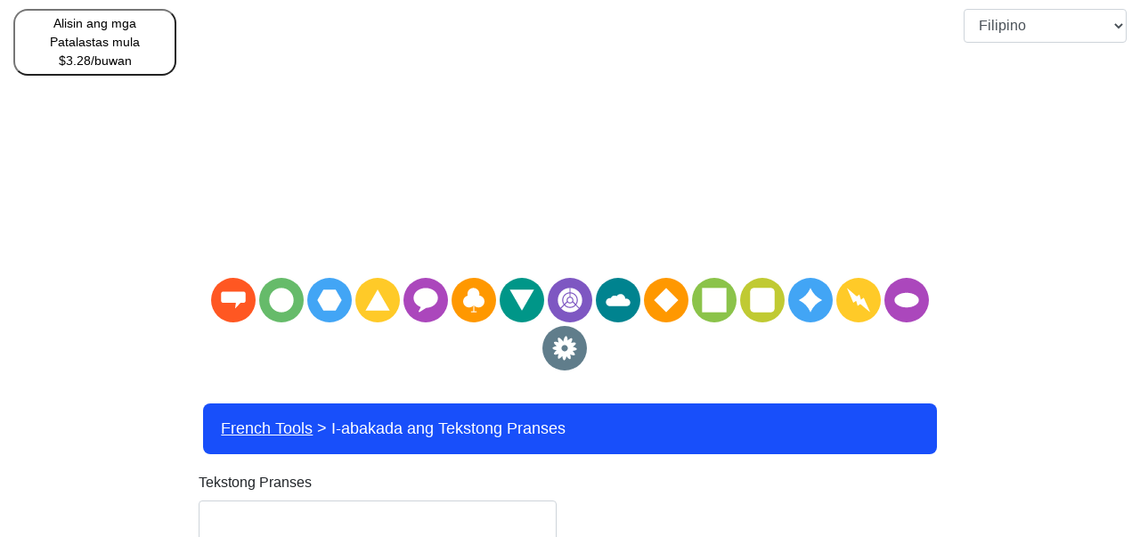

--- FILE ---
content_type: text/html; charset=UTF-8
request_url: https://www.frenchtools.org/tl/alphabetize-french-text
body_size: 8853
content:
<!DOCTYPE html>
<html lang="tl" dir='ltr'>
<head>
    <meta charset="UTF-8">
    <meta http-equiv="X-UA-Compatible" content="IE=edge">
    <meta name="viewport" content="width=device-width, initial-scale=1">
    <link rel="apple-touch-icon" sizes="180x180" href="/apple-touch-icon.png">
    <link rel="icon" type="image/png" sizes="32x32" href="/favicon-32x32.png">
    <link rel="icon" type="image/png" sizes="16x16" href="/favicon-16x16.png">
    <link rel="manifest" href="/site.webmanifest">
        <title>I-abakada ang Tekstong Pranses</title>
    <!-- Matomo -->
<script type="text/javascript">
  var _paq = window._paq = window._paq || [];
  /* tracker methods like "setCustomDimension" should be called before "trackPageView" */
  _paq.push(['trackPageView']);
  _paq.push(['enableLinkTracking']);
  (function() {
    var u="https://pwk.chineseconverter.com/";
    _paq.push(['setTrackerUrl', u+'piwik.php']);
    _paq.push(['setSiteId', '15']);
    var d=document, g=d.createElement('script'), s=d.getElementsByTagName('script')[0];
    g.type='text/javascript'; g.async=true; g.src=u+'piwik.js'; s.parentNode.insertBefore(g,s);
  })();
</script>
<!-- End Matomo Code -->
<!-- Global site tag (gtag.js) - Google Analytics -->
<script async src="https://www.googletagmanager.com/gtag/js?id=UA-36148676-9"></script>
<script>
  window.dataLayer = window.dataLayer || [];
  function gtag(){dataLayer.push(arguments);}
  gtag('js', new Date());

  gtag('config', 'UA-36148676-9');
</script>

<!-- Cookie Validation -->
<script src="https://cc.cdn.civiccomputing.com/9/cookieControl-9.x.min.js"></script>
<script>
	// Matomo
	// OR require user cookie consent before storing and using any cookies
	_paq.push(['requireCookieConsent']);
	_paq.push(['trackPageView']);

	// Pause Google Ad Requests until users will interact with our Cookie Consent Policy
	(adsbygoogle = window.adsbygoogle || []).pauseAdRequests = 1;
	// hide footer advert
	setTimeout(() => {
		$(".footer-advert").hide();
	}, "300");

	var cookieControlConfig = {
		apiKey: '3a2747b9af122261a419564388816f372f2ff4bd',
		product: 'PRO_MULTISITE',
		necessaryCookies: ['chinese-converter-frontend'],
		optionalCookies:
		[{
			name: 'analytics',
			label: 'Analytics',
			description: 'Analytical cookies help us to improve our website by collecting and reporting information on its usage.',
			cookies: ['_ga', '_gid', '_gat', '__utma', '__utmt', '__utmb', '__utmc', '__utmz', '__utmv'],
			onAccept: function () {
				// Enable google analytics tracking
				// Add Google Analytics
				(function (i, s, o, g, r, a, m) {
					i['GoogleAnalyticsObject'] = r;
					i[r] = i[r] || function () {
						(i[r].q = i[r].q || []).push(arguments)
					}, i[r].l = 1 * new Date();
					a = s.createElement(o),
					m = s.getElementsByTagName(o)[0];
					a.async = 1;
					a.src = g;
					m.parentNode.insertBefore(a, m)
				})(window, document, 'script', 'https://www.google-analytics.com/analytics.js', 'ga');

				ga('create', 'UA-36148676-9', 'auto');
				ga('send', 'pageview');
				// End Google Analytics
			},
			onRevoke: function () {
				// Disable google analytics tracking
				window['ga-disable-UA-36148676-9'] = true;
			}
		},
		{
			name: 'marketing',
			label: 'Marketing',
			description: 'We use marketing cookies to help us improve the relevancy of advertising campaigns you receive.',
			cookies: [],
			onAccept: function () {
				// googletag.cmd.push(function () {
				// 	googletag.pubads().setCookieOptions(0);
				// 	// Refresh all ads on the page for changes to take effect.
				// 	googletag.pubads().refresh();
				// });

				(adsbygoogle = window.adsbygoogle || []).pauseAdRequests = 0; // resume google Ads
				// $('.in-the-content-video-ad').show(); // show video ads
				setTimeout(() => {
					$(".footer-advert").show();
				}, "300"); // show footer advert
			},
			onRevoke: function () {
				// googletag.cmd.push(function () {
				// 	googletag.pubads().setCookieOptions(1);
				// 	// Refresh all ads on the page for changes to take effect.
				// 	googletag.pubads().clear();
				// });

				(adsbygoogle = window.adsbygoogle || []).pauseAdRequests = 1; // resume google Ads
				// $('.in-the-content-video-ad').hide(); // hide video ads
				setTimeout(() => {
					$(".footer-advert").hide();
				}, "300"); // hide footer advert
			}
		},
		{
			name: 'preferences',
			label: 'Preferences',
			description: '',
			cookies: [],
			onAccept: function () {
				// Matomo
				// Let Matomo remember consent
				// OR remember cookie consent was given for all subsequent page views and visits
				_paq.push(['rememberCookieConsentGiven']);

				// Remember Consent By Ourselves
				// user has given consent to process their data
				// _paq.push(['setConsentGiven']);
				// OR user has given consent to store and use cookies
				// _paq.push(['setCookieConsentGiven']);
			},
			onRevoke: function () {
				// Matomo
				// OR revoke cookie consent
				_paq.push(['forgetCookieConsentGiven']);
				// Revoke Consent for ourselves
				// revoke tracking consent
				// _paq.push(['forgetConsentGiven']);
				// OR revoke cookie consent
				// _paq.push(['forgetCookieConsentGiven']);
			}
		}],
		statement: {
			description: "We've updated our Privacy Policy. Please click here to indicate that you agree to the changes.",
			name: 'Learn More',
			url: 'https://www.chineseconverter.com/zh-cn/convert/terms-of-use',
			updated: '02/11/2020'
		},
		ccpaConfig: {
			description: "We've updated our Privacy Policy. Please click here to indicate that you agree to the changes.",
			name: 'Personal Information Policy',
			url: 'https://www.chineseconverter.com/zh-cn/convert/terms-of-use',
			updated: '02/11/2020'
		},
		position: 'RIGHT',
		theme: 'LIGHT',
		initialState: 'notify',
		rejectButton: false,
		//iabCMP: true,
		//mode: 'CCPA',
		excludedCountries: ["all"]
	};
	CookieControl.load(cookieControlConfig);
</script>
<script>
	window.__cfRLUnblockHandlers = true;
	const popupCenter = ({url, title, w, h}) => {
		const dualScreenLeft = window.screenLeft !== undefined ? window.screenLeft : window.screenX;
		const dualScreenTop = window.screenTop !== undefined ? window.screenTop : window.screenY;

		const width = window.innerWidth ? window.innerWidth : document.documentElement.clientWidth ? document.documentElement.clientWidth : screen.width;
		const height = window.innerHeight ? window.innerHeight : document.documentElement.clientHeight ? document.documentElement.clientHeight : screen.height;

		const systemZoom = width / window.screen.availWidth;
		const left = (width - w) / 2 / systemZoom + dualScreenLeft
		const top = (height - h) / 2 / systemZoom + dualScreenTop
		const newWindow = window.open(url, title,
			`scrollbars=yes,
				width=${w / systemZoom},
				height=${h / systemZoom},
				top=${top},
				left=${left}`
		)

		newWindow.onbeforeunload = function () {
			window.opener.location.reload(true);
		};

		if (window.focus) newWindow.focus();
	}
</script>

<meta name="naver-site-verification" content="d9e80ac104752d2e6749dd64a5683ebb87ea09ea" />
<script async src="https://pagead2.googlesyndication.com/pagead/js/adsbygoogle.js?client=ca-pub-9905847081053197"
     crossorigin="anonymous"></script>    <meta name="keyword" content="Matuto ng Pranses online, Mga tool para matuto ng Pranses, Mag-aral ng Pranses nang mag-isa, Mag-print ng mga worksheet sa Pranses, Subukan ang mga numerong Pranses, Maglaro ng bingo sa Pranses, Subukin ang kakayahan ng mga mag-aaral ng Pranses, Isalin ang Pranses tungong Unicode, Isalin ang numerong Pranses tungong numerong Ingles, Mag-type sa Keyboard na Pranses">
<meta name="title" content="I-abakada ang Tekstong Pranses">
<meta name="description" content="Maraming iba&#039;t ibang mga tool sa Pranses para sa mga nag-aaral nang mag-isa, pati na rin sa mga guro ng Pranses. Ang pinakasikat na mga tool ay ang mga worksheet at bingo sheet.">
<meta name="og:url" content="https://www.frenchtools.org/tl/alphabetize-french-text">
<meta name="og:title" content="I-abakada ang Tekstong Pranses">
<meta name="og:keyword" content="Matuto ng Pranses online, Mga tool para matuto ng Pranses, Mag-aral ng Pranses nang mag-isa, Mag-print ng mga worksheet sa Pranses, Subukan ang mga numerong Pranses, Maglaro ng bingo sa Pranses, Subukin ang kakayahan ng mga mag-aaral ng Pranses, Isalin ang Pranses tungong Unicode, Isalin ang numerong Pranses tungong numerong Ingles, Mag-type sa Keyboard na Pranses">
<meta name="og:description" content="Maraming iba&#039;t ibang mga tool sa Pranses para sa mga nag-aaral nang mag-isa, pati na rin sa mga guro ng Pranses. Ang pinakasikat na mga tool ay ang mga worksheet at bingo sheet.">
<meta name="og:site_name" content="French Tools">
<meta name="csrf-param" content="_csrf-frontend">
<meta name="csrf-token" content="wL0zSjzVVk6Zv3ESa-hu5ELuunJ3hQit4yK9SvltB66L22EGSaJuEennEiAhoQjXJqzqQDTGXN6IRPoEkRxk7Q==">

<link href="https://maxcdn.bootstrapcdn.com/font-awesome/4.7.0/css/font-awesome.min.css" rel="stylesheet">
<link href="/assets/c00c779c/themes/flick/jquery-ui.css" rel="stylesheet">
<link href="/assets/6a1482ff/css/bootstrap.css" rel="stylesheet">
<link href="/assets/49ba3735/site.css" rel="stylesheet">
<link href="/css/custom.css" rel="stylesheet">
<script src="/assets/de3282cd/jquery.js"></script></head>
<body>
<script>
    function copyText() {
        let text = $(".result-html").is("textarea") ? $(".result-html").val() : $(".result-html").html();
        text = text ? text.replace(/<br\s*\/?>/mg,"\n") : "";
        var elem = document.createElement("textarea");
        document.body.appendChild(elem);
        elem.value = text.trim();
        elem.value = elem.value.replace(/<\/?[^>]+(>|$)/g, "");
        elem.select();
        document.execCommand("copy");
        document.body.removeChild(elem);
        
        setTooltip("Copied!");
        hideTooltip();
    }
    
    function setTooltip(message) {
        $(".fa-copy").tooltip("hide")
            .attr("data-original-title", message)
//            .attr("title", message)
            .attr("data-bs-title", message)
            .attr("data-bs-toggle", "tooltip")
            .attr("data-bs-placement", "top")
            .tooltip("show");
    }
    
    function hideTooltip() {
        setTimeout(function() {
            $(".fa-copy").tooltip("dispose");
        }, 1000);
    }
</script>
<div class="wrap">
    <div class="container-fluid">
                    <!-- TOP ADSENSE -->
                    
        <div class="row">
            <div class="col-md-12 col-lg-12 col-sm-12 col-12">
                <div class="row">
                                            <div class="col-12 padding-top-10 text-center d-md-none screenshot-invisible">
                            <button onclick="popupCenter({url: '/tl/get-premium', title: 'Alisin ang mga Patalastas mula $3.28/buwan', w: 485, h: 635});"
                                    style="background-color:transparent;border-radius: 16px;color:black;font-size: 14px;padding: 4px 14px;">
                                Alisin ang mga Patalastas mula $3.28/buwan                            </button>
                        </div>
                                                                <div class="col-12 padding-top-10 text-center d-md-none screenshot-invisible">
                                                                                </div>
                    
                                            <div class="col-md-2 padding-top-10 align-items-center d-none d-md-block screenshot-invisible">
                                                            <button onclick="popupCenter({url: '/tl/get-premium', title: 'Alisin ang mga Patalastas mula $3.28/buwan', w: 485, h: 635}); "
                                        style="width:100%;background-color:transparent;border-radius: 16px;color:black;font-size: 14px;padding: 4px 14px;display:block;">
                                    Alisin ang mga Patalastas mula $3.28/buwan                                </button> <br/>
                                                    </div>
                                            
                    <div class="col-md-8  col-lg-8 col-sm-12 col-12">
                                                    <!-- TOP HEADER NEW ADSENSE -->
                            <div class="row padding-10 text-center ad">
                                <div class="col-md-12 col-12">
                                    <script async src="https://pagead2.googlesyndication.com/pagead/js/adsbygoogle.js?client=ca-pub-9905847081053197"
     crossorigin="anonymous"></script>
<!-- FrenchTools/header -->
<ins class="adsbygoogle"
     style="display:block"
     data-ad-client="ca-pub-9905847081053197"
     data-ad-slot="7185917658"
     data-ad-format="auto"
     data-full-width-responsive="true"></ins>
<script>
     (adsbygoogle = window.adsbygoogle || []).push({});
</script>                                </div>
                            </div>
                                                <div class="row">
                            <div class="col-10 offset-1 text-center d-md-none footer-language">
                                <select id="footer-lang-bar" class="full-width-select form-control" name="footer-lang-bar">
<option value="https://www.frenchtools.org/en/alphabetize-french-text">English</option>
<option value="https://www.frenchtools.org/zh-cn/alphabetize-french-text">简体中文</option>
<option value="https://www.frenchtools.org/zh-tw/alphabetize-french-text">繁體中文</option>
<option value="https://www.frenchtools.org/th/alphabetize-french-text">ภาษาไทย</option>
<option value="https://www.frenchtools.org/zh-hk/alphabetize-french-text">粵語</option>
<option value="https://www.frenchtools.org/kr/alphabetize-french-text">한국어</option>
<option value="https://www.frenchtools.org/vi/alphabetize-french-text">Tiếng Việt</option>
<option value="https://www.frenchtools.org/ja/alphabetize-french-text">日本語</option>
<option value="https://www.frenchtools.org/es/alphabetize-french-text">Español</option>
<option value="https://www.frenchtools.org/fr/alphabetize-french-text">Français</option>
<option value="https://www.frenchtools.org/ru/alphabetize-french-text">Русский</option>
<option value="https://www.frenchtools.org/pt-br/alphabetize-french-text">Português (BR)</option>
<option value="https://www.frenchtools.org/pt/alphabetize-french-text">Português (PT)</option>
<option value="https://www.frenchtools.org/de/alphabetize-french-text">Deutsch</option>
<option value="https://www.frenchtools.org/ms/alphabetize-french-text">Bahasa Melayu</option>
<option value="https://www.frenchtools.org/pl/alphabetize-french-text">Polski</option>
<option value="https://www.frenchtools.org/ar/alphabetize-french-text">العربية‏</option>
<option value="https://www.frenchtools.org/he/alphabetize-french-text">עברית‏</option>
<option value="https://www.frenchtools.org/sv/alphabetize-french-text">Svenska</option>
<option value="https://www.frenchtools.org/bg/alphabetize-french-text">Български</option>
<option value="https://www.frenchtools.org/kk/alphabetize-french-text">Қазақ тілі</option>
<option value="https://www.frenchtools.org/uk/alphabetize-french-text">Українська</option>
<option value="https://www.frenchtools.org/my/alphabetize-french-text">မြန်မာဘာသာ</option>
<option value="https://www.frenchtools.org/uz/alphabetize-french-text">Oʻzbekcha</option>
<option value="https://www.frenchtools.org/ne/alphabetize-french-text">नेपाली</option>
<option value="https://www.frenchtools.org/tg/alphabetize-french-text">Тоҷикӣ</option>
<option value="https://www.frenchtools.org/cs/alphabetize-french-text">Český</option>
<option value="https://www.frenchtools.org/ka/alphabetize-french-text">ქართული</option>
<option value="https://www.frenchtools.org/sq/alphabetize-french-text">Shqip</option>
<option value="https://www.frenchtools.org/ca/alphabetize-french-text">Català</option>
<option value="https://www.frenchtools.org/lt/alphabetize-french-text">Lietuvių</option>
<option value="https://www.frenchtools.org/sl/alphabetize-french-text">Slovene</option>
<option value="https://www.frenchtools.org/lv/alphabetize-french-text">Latviešu</option>
<option value="https://www.frenchtools.org/et/alphabetize-french-text">Eesti</option>
<option value="https://www.frenchtools.org/fi/alphabetize-french-text">Suomi</option>
<option value="https://www.frenchtools.org/az/alphabetize-french-text">Azərbaycan dili</option>
<option value="https://www.frenchtools.org/mn/alphabetize-french-text">Монгол хэл</option>
<option value="https://www.frenchtools.org/jw/alphabetize-french-text">Javanese sanskrit</option>
<option value="https://www.frenchtools.org/sr/alphabetize-french-text">Serbian</option>
<option value="https://www.frenchtools.org/bn/alphabetize-french-text">বাংলা</option>
<option value="https://www.frenchtools.org/el/alphabetize-french-text">Ελληνικά</option>
<option value="https://www.frenchtools.org/hu/alphabetize-french-text">Magyar</option>
<option value="https://www.frenchtools.org/sk/alphabetize-french-text">Slovenský</option>
<option value="https://www.frenchtools.org/no/alphabetize-french-text">Norsk</option>
<option value="https://www.frenchtools.org/ro/alphabetize-french-text">Română</option>
<option value="https://www.frenchtools.org/tl/alphabetize-french-text" selected>Filipino</option>
<option value="https://www.frenchtools.org/da/alphabetize-french-text">Dansk</option>
<option value="https://www.frenchtools.org/tr/alphabetize-french-text">Türkçe</option>
<option value="https://www.frenchtools.org/nl/alphabetize-french-text">Nederlands</option>
<option value="https://www.frenchtools.org/it/alphabetize-french-text">Italiano</option>
<option value="https://www.frenchtools.org/id/alphabetize-french-text">Bahasa Indonesia</option>
</select>
<script>$(document).on("change", "#footer-lang-bar", function (e) {e.preventDefault(); window.location.href = $(this).val()});</script>
                            </div>
                        </div>
                        <!-- HEADER -->
                        <div id="header-navigation-container" class="row padding-top-10">
                            <div class="col-md-12 col-12">
                                <div class="row-fluid padding-bottom-25">
    <ul class="tools">
        <li><a href="https://www.frenchtools.org/tl/online-french-keyboard"><img src="https://media.chineseconverter.com/header-images/french-header-images/french-header-images/online-french-keyboard.svg" alt="" title="Type In French Online Keyboard" style="width: 50px;"></a><a href="https://www.frenchtools.org/tl/alphabetize-french-text"><img src="https://media.chineseconverter.com/header-images/french-header-images/french-header-images/alphabetize-french-text.svg" alt="" title="I-abakada ang Tekstong Pranses" style="width: 50px;"></a><a href="https://www.frenchtools.org/tl/french-words-search-creator"><img src="https://media.chineseconverter.com/header-images/french-header-images/french-header-images/french-words-search-creator.svg" alt="" title="Tagalikha ng Paghanap ng Salitang Pranses" style="width: 50px;"></a><a href="https://www.frenchtools.org/tl/convert-french-sentences-case-uppercase-lowercase"><img src="https://media.chineseconverter.com/header-images/french-header-images/french-header-images/convert-french-sentences-case-uppercase-lowercase.svg" alt="" title="Palitan ang Letter Case ng mga Pranses na Pangungusap Malalaking Titik Maliliit na Titik" style="width: 50px;"></a><a href="https://www.frenchtools.org/tl/convert-french-txt-files-from-uppercase-to-lowercase"><img src="https://media.chineseconverter.com/header-images/french-header-images/french-header-images/convert-french-txt-files-from-uppercase-to-lowercase.svg" alt="" title="Palitan ang Letter Case ng mga TXT File sa Pranses mula Malalaking Titik tungong Maliliit na Titik" style="width: 50px;"></a><a href="https://www.frenchtools.org/tl/convert-french-srt-files-from-uppercase-to-lowercase"><img src="https://media.chineseconverter.com/header-images/french-header-images/french-header-images/convert-french-srt-files-from-uppercase-to-lowercase.svg" alt="" title="Palitan ang Letter Case ng mga SRT File sa Pranses mula Malalaking Titik tungong Maliliit na Titik" style="width: 50px;"></a><a href="https://www.frenchtools.org/tl/count-french-characters-and-words"><img src="https://media.chineseconverter.com/header-images/french-header-images/french-header-images/count-french-characters-and-words.svg" alt="" title="Bilangin ang mga Pranses na Karakter At Salita" style="width: 50px;"></a><a href="https://www.frenchtools.org/tl/french-sentence-fill-in-the-gap"><img src="https://media.chineseconverter.com/header-images/french-header-images/french-header-images/french-sentence-fill-in-the-gap.svg" alt="" title="Pranses na Pangungusap: Punan Ang Patlang" style="width: 50px;"></a><a href="https://www.frenchtools.org/tl/french-sentence-create-blank-spaces"><img src="https://media.chineseconverter.com/header-images/french-header-images/french-header-images/french-sentence-create-blank-spaces.svg" alt="" title="Pranses na Pangungusap Lumikha ng Patlang" style="width: 50px;"></a><a href="https://www.frenchtools.org/tl/french-words-scramble"><img src="https://media.chineseconverter.com/header-images/french-header-images/french-header-images/french-words-scramble.svg" alt="" title="Pagbabali-baligtad ng mga Salitang Pranses" style="width: 50px;"></a><a href="https://www.frenchtools.org/tl/french-font-as-image"><img src="https://media.chineseconverter.com/header-images/french-header-images/french-header-images/french-font-as-image.svg" alt="" title="Pranses na Font bilang Imahe" style="width: 50px;"></a><a href="https://www.frenchtools.org/tl/change-french-text-orientation"><img src="https://media.chineseconverter.com/header-images/french-header-images/french-header-images/change-french-text-orientation.svg" alt="" title="Palitan ang Oryentasyon ng Tekstong Pranses" style="width: 50px;"></a><a href="https://www.frenchtools.org/tl/jumble-up-french-sentences"><img src="https://media.chineseconverter.com/header-images/french-header-images/french-header-images/jumble-up-french-sentences.svg" alt="" title="Pagbali-baligtarin ang mga Pranses na Pangungusap" style="width: 50px;"></a><a href="https://www.frenchtools.org/tl/create-french-number-bingo-sheets"><img src="https://media.chineseconverter.com/header-images/french-header-images/french-header-images/create-french-number-bingo-sheets.svg" alt="" title="Lumikha ng mga Numerong Pranses na Bingo Sheet" style="width: 50px;"></a><a href="https://www.frenchtools.org/tl/create-french-random-number-bingo-sheets"><img src="https://media.chineseconverter.com/header-images/french-header-images/french-header-images/create-french-random-number-bingo-sheets.svg" alt="" title="Lumikha ng mga Random na Numerong Pranses na Bingo Sheet" style="width: 50px;"></a><a href="https://www.frenchtools.org/tl/convert-french-text-into-unicode"><img src="https://media.chineseconverter.com/header-images/french-header-images/french-header-images/convert-french-text-into-unicode.svg" alt="" title="Isalin ang Tekstong Pranses tungong Unicode" style="width: 50px;"></a><a href="https://www.frenchtools.org/tl/turn-french-numbers-into-english-numbers"><img src="https://media.chineseconverter.com" alt="" title="Gawing mga Numerong Ingles ang mga Numerong Pranses" style="width: 50px;"></a><a href="https://www.frenchtools.org/tl/turn-numbers-to-french-language-numbers"><img src="https://media.chineseconverter.com" alt="" title="Gawing mga Numerong Pranses ang mga Numero" style="width: 50px;"></a><a href="https://www.frenchtools.org/tl/privacy-policy"><img src="https://media.chineseconverter.com" alt="" title="Privacy Policy" style="width: 50px;"></a></li>    </ul>
</div>
                            </div>
                        </div>

                        <!-- NOTIFICATIONS -->
                                                <!-- BREADCRUMBS -->
                        <div class="row">
                            <div class="col-md-12 col-12">
                                <ul class="breadcrumb"><li><a href="https://www.frenchtools.org/tl">French Tools</a></li>
<li class="active">I-abakada ang Tekstong Pranses</li>
</ul>                            </div>
                        </div>
                    </div>
                    <div class="col-md-2 padding-top-10 align-items-center d-none d-md-block screenshot-invisible">
                        <div class="row">
                            <div class="col-12 footer-language">
                                <select id="footer-lang-bar" class="full-width-select form-control" name="footer-lang-bar">
<option value="https://www.frenchtools.org/en/alphabetize-french-text">English</option>
<option value="https://www.frenchtools.org/zh-cn/alphabetize-french-text">简体中文</option>
<option value="https://www.frenchtools.org/zh-tw/alphabetize-french-text">繁體中文</option>
<option value="https://www.frenchtools.org/th/alphabetize-french-text">ภาษาไทย</option>
<option value="https://www.frenchtools.org/zh-hk/alphabetize-french-text">粵語</option>
<option value="https://www.frenchtools.org/kr/alphabetize-french-text">한국어</option>
<option value="https://www.frenchtools.org/vi/alphabetize-french-text">Tiếng Việt</option>
<option value="https://www.frenchtools.org/ja/alphabetize-french-text">日本語</option>
<option value="https://www.frenchtools.org/es/alphabetize-french-text">Español</option>
<option value="https://www.frenchtools.org/fr/alphabetize-french-text">Français</option>
<option value="https://www.frenchtools.org/ru/alphabetize-french-text">Русский</option>
<option value="https://www.frenchtools.org/pt-br/alphabetize-french-text">Português (BR)</option>
<option value="https://www.frenchtools.org/pt/alphabetize-french-text">Português (PT)</option>
<option value="https://www.frenchtools.org/de/alphabetize-french-text">Deutsch</option>
<option value="https://www.frenchtools.org/ms/alphabetize-french-text">Bahasa Melayu</option>
<option value="https://www.frenchtools.org/pl/alphabetize-french-text">Polski</option>
<option value="https://www.frenchtools.org/ar/alphabetize-french-text">العربية‏</option>
<option value="https://www.frenchtools.org/he/alphabetize-french-text">עברית‏</option>
<option value="https://www.frenchtools.org/sv/alphabetize-french-text">Svenska</option>
<option value="https://www.frenchtools.org/bg/alphabetize-french-text">Български</option>
<option value="https://www.frenchtools.org/kk/alphabetize-french-text">Қазақ тілі</option>
<option value="https://www.frenchtools.org/uk/alphabetize-french-text">Українська</option>
<option value="https://www.frenchtools.org/my/alphabetize-french-text">မြန်မာဘာသာ</option>
<option value="https://www.frenchtools.org/uz/alphabetize-french-text">Oʻzbekcha</option>
<option value="https://www.frenchtools.org/ne/alphabetize-french-text">नेपाली</option>
<option value="https://www.frenchtools.org/tg/alphabetize-french-text">Тоҷикӣ</option>
<option value="https://www.frenchtools.org/cs/alphabetize-french-text">Český</option>
<option value="https://www.frenchtools.org/ka/alphabetize-french-text">ქართული</option>
<option value="https://www.frenchtools.org/sq/alphabetize-french-text">Shqip</option>
<option value="https://www.frenchtools.org/ca/alphabetize-french-text">Català</option>
<option value="https://www.frenchtools.org/lt/alphabetize-french-text">Lietuvių</option>
<option value="https://www.frenchtools.org/sl/alphabetize-french-text">Slovene</option>
<option value="https://www.frenchtools.org/lv/alphabetize-french-text">Latviešu</option>
<option value="https://www.frenchtools.org/et/alphabetize-french-text">Eesti</option>
<option value="https://www.frenchtools.org/fi/alphabetize-french-text">Suomi</option>
<option value="https://www.frenchtools.org/az/alphabetize-french-text">Azərbaycan dili</option>
<option value="https://www.frenchtools.org/mn/alphabetize-french-text">Монгол хэл</option>
<option value="https://www.frenchtools.org/jw/alphabetize-french-text">Javanese sanskrit</option>
<option value="https://www.frenchtools.org/sr/alphabetize-french-text">Serbian</option>
<option value="https://www.frenchtools.org/bn/alphabetize-french-text">বাংলা</option>
<option value="https://www.frenchtools.org/el/alphabetize-french-text">Ελληνικά</option>
<option value="https://www.frenchtools.org/hu/alphabetize-french-text">Magyar</option>
<option value="https://www.frenchtools.org/sk/alphabetize-french-text">Slovenský</option>
<option value="https://www.frenchtools.org/no/alphabetize-french-text">Norsk</option>
<option value="https://www.frenchtools.org/ro/alphabetize-french-text">Română</option>
<option value="https://www.frenchtools.org/tl/alphabetize-french-text" selected>Filipino</option>
<option value="https://www.frenchtools.org/da/alphabetize-french-text">Dansk</option>
<option value="https://www.frenchtools.org/tr/alphabetize-french-text">Türkçe</option>
<option value="https://www.frenchtools.org/nl/alphabetize-french-text">Nederlands</option>
<option value="https://www.frenchtools.org/it/alphabetize-french-text">Italiano</option>
<option value="https://www.frenchtools.org/id/alphabetize-french-text">Bahasa Indonesia</option>
</select>
<script>$(document).on("change", "#footer-lang-bar", function (e) {e.preventDefault(); window.location.href = $(this).val()});</script>
                            </div>
                        </div>

                                                    <div class="row margin-top-10 screenshot-invisible">
                                <div class="col-12">
                                                                                                        </div>
                            </div>
                                            </div>
                </div>
                <div class="row">
                    <!-- LEFT ADSENSE -->
                                            <div class="col-md-2 col-lg-2 d-none d-md-block">
                            <div class="row">
                                <div class="col-md-12 col-lg-12 d-none d-md-block ad-content">
                                    <script async src="https://pagead2.googlesyndication.com/pagead/js/adsbygoogle.js?client=ca-pub-9905847081053197"
     crossorigin="anonymous"></script>
<!-- French Tools/left -->
<ins class="adsbygoogle"
     style="display:inline-block;width:160px;height:600px"
     data-ad-client="ca-pub-9905847081053197"
     data-ad-slot="9951434374"></ins>
<script>
     (adsbygoogle = window.adsbygoogle || []).push({});
</script>
                                </div>
                            </div>
                            <div class="row padding-top-10">
                                <div class="col-md-12 col-lg-12 d-none d-md-block ad-content">
                                                                    </div>
                            </div>
                        </div>
                    
                    <!-- MAIN CONTENT -->
                    <div class="col-md-8 col-lg-8 col-sm-12 col-12">
                        <!-- PAGE CONTENT -->
                        <div class="row">
                            <div class="col-md-12 col-12" id="page-content">
                                
<div class="row">
    <div class="col-md-12 padding-10 col-12">
        <form id="w0" action="/tl/alphabetize-french-text" method="post">
<input type="hidden" name="_csrf-frontend" value="wL0zSjzVVk6Zv3ESa-hu5ELuunJ3hQit4yK9SvltB66L22EGSaJuEennEiAhoQjXJqzqQDTGXN6IRPoEkRxk7Q==">
<div class="row">
    <div class="col-md-6 col-12">
        <div class="form-group field-alphabeticize-input required">
<label for="alphabeticize-input">Tekstong Pranses</label>
<textarea id="alphabeticize-input" class="form-control font-20 " name="Alphabeticize[input]" rows="10" style="height: 210px;" aria-required="true"></textarea>

<div class="invalid-feedback"></div>
</div>    </div>
    <div class="col-md-6 col-12">
        <div class="form-group field-output">
            <label class="col-form-label" id="output-label"></label>
            <div class="thumbnail result-html font-20" readonly="readonly" >
                            </div>
            <p class="help-block help-block-error"></p>
            
        </div>
    </div>
</div>



    <div class="row text-center">
        <div class="col-md-12 col-12">
            <div class="form-group field-alphabeticize-type required">
<label for="alphabeticize-type"></label>
<select id="alphabeticize-type" class="form-control  " name="Alphabeticize[type]" aria-required="true">
<option value="alpha" selected>I-abakada</option>
<option value="reverse">Baligtad na abakada</option>
</select>

<div class="invalid-feedback"></div>
</div>        </div>
    </div>

    <div id="other-type-container" class="row text-center">
        <div class="col-md-12 col-12">
            <div class="form-group field-alphabeticize-sorttype">
<label for="alphabeticize-sorttype"></label>
<select id="alphabeticize-sorttype" class="form-control  " name="Alphabeticize[sortType]">
<option value="horizontal">Pagbukud-bukurin nang pahiga</option>
<option value="vertical" selected>Pagbukud-bukurin nang patayo</option>
</select>

<div class="invalid-feedback"></div>
</div>        </div>
    </div>




    <div class="row text-center">
        <div class="col-md-12 col-12">
            <button type="submit" class="btn btn-primary btn-lg btn-extra-large">Isalin</button>        </div>
    </div>



</form>            </div>
</div>






<script>
	$('.thumbnail, .result-html').on('dblclick', function (e) {
		e.preventDefault();
		$(this).selectText();
		document.execCommand('copy');
	});

    	$('textarea').on('dblclick', function (e) {
		$(this).select();
		document.execCommand('copy');
	});
    
	$.fn.selectText = function () {
		this.find('input').each(function () {
			if ($(this).prev().length == 0 || !$(this).prev().hasClass('p_copy')) {
				$('<p class="p_copy" style="position: absolute; z-index: -1;"></p>').insertBefore($(this));
			}
			$(this).prev().html($(this).val());
		});
		let doc = document;
		let element = this[0];

		if (doc.body.createTextRange) {
			let range = document.body.createTextRange();
			range.moveToElementText(element);
			range.select();
		} else if (window.getSelection) {
			let selection = window.getSelection();
			let range = document.createRange();
			range.selectNodeContents(element);
			selection.removeAllRanges();
			selection.addRange(range);
		}
	};
</script>                            </div>
                        </div>
                        <!-- FOOTER -->
                        <div class="row">
                            <div class="col-md-12 col-12">
                                
    <div class="row">
        <div class="col-md-12">
            <hr class="line-separator">
        </div>
    </div>

    <div class="row footer-language-container d-none d-sm-block">
        <div class="col-md-12 footer-language col-sm-12">
            
<div class="row"><div class="col-12">
<a href="https://www.frenchtools.org/en/alphabetize-french-text">English</a><span>&#9900;</span><a href="https://www.frenchtools.org/zh-cn/alphabetize-french-text">简体中文</a><span>&#9900;</span><a href="https://www.frenchtools.org/zh-tw/alphabetize-french-text">繁體中文</a><span>&#9900;</span><a href="https://www.frenchtools.org/th/alphabetize-french-text">ภาษาไทย</a><span>&#9900;</span><a href="https://www.frenchtools.org/zh-hk/alphabetize-french-text">粵語</a><span>&#9900;</span><a href="https://www.frenchtools.org/kr/alphabetize-french-text">한국어</a><span>&#9900;</span><a href="https://www.frenchtools.org/vi/alphabetize-french-text">Tiếng Việt</a><span>&#9900;</span><a href="https://www.frenchtools.org/ja/alphabetize-french-text">日本語</a><span>&#9900;</span><a href="https://www.frenchtools.org/es/alphabetize-french-text">Español</a>
</div></div>
<div class="row"><div class="col-12">
<a href="https://www.frenchtools.org/fr/alphabetize-french-text">Français</a><span>&#9900;</span><a href="https://www.frenchtools.org/ru/alphabetize-french-text">Русский</a><span>&#9900;</span><a href="https://www.frenchtools.org/pt-br/alphabetize-french-text">Português (BR)</a><span>&#9900;</span><a href="https://www.frenchtools.org/pt/alphabetize-french-text">Português (PT)</a><span>&#9900;</span><a href="https://www.frenchtools.org/de/alphabetize-french-text">Deutsch</a><span>&#9900;</span><a href="https://www.frenchtools.org/ms/alphabetize-french-text">Bahasa Melayu</a><span>&#9900;</span><a href="https://www.frenchtools.org/pl/alphabetize-french-text">Polski</a><span>&#9900;</span><a href="https://www.frenchtools.org/ar/alphabetize-french-text">العربية‏</a><span>&#9900;</span><a href="https://www.frenchtools.org/he/alphabetize-french-text">עברית‏</a>
</div></div>
<div class="row"><div class="col-12">
<a href="https://www.frenchtools.org/sv/alphabetize-french-text">Svenska</a><span>&#9900;</span><a href="https://www.frenchtools.org/bg/alphabetize-french-text">Български</a><span>&#9900;</span><a href="https://www.frenchtools.org/kk/alphabetize-french-text">Қазақ тілі</a><span>&#9900;</span><a href="https://www.frenchtools.org/uk/alphabetize-french-text">Українська</a><span>&#9900;</span><a href="https://www.frenchtools.org/my/alphabetize-french-text">မြန်မာဘာသာ</a><span>&#9900;</span><a href="https://www.frenchtools.org/uz/alphabetize-french-text">Oʻzbekcha</a><span>&#9900;</span><a href="https://www.frenchtools.org/ne/alphabetize-french-text">नेपाली</a><span>&#9900;</span><a href="https://www.frenchtools.org/tg/alphabetize-french-text">Тоҷикӣ</a><span>&#9900;</span><a href="https://www.frenchtools.org/cs/alphabetize-french-text">Český</a>
</div></div>
<div class="row"><div class="col-12">
<a href="https://www.frenchtools.org/ka/alphabetize-french-text">ქართული</a><span>&#9900;</span><a href="https://www.frenchtools.org/sq/alphabetize-french-text">Shqip</a><span>&#9900;</span><a href="https://www.frenchtools.org/ca/alphabetize-french-text">Català</a><span>&#9900;</span><a href="https://www.frenchtools.org/lt/alphabetize-french-text">Lietuvių</a><span>&#9900;</span><a href="https://www.frenchtools.org/sl/alphabetize-french-text">Slovene</a><span>&#9900;</span><a href="https://www.frenchtools.org/lv/alphabetize-french-text">Latviešu</a><span>&#9900;</span><a href="https://www.frenchtools.org/et/alphabetize-french-text">Eesti</a><span>&#9900;</span><a href="https://www.frenchtools.org/fi/alphabetize-french-text">Suomi</a><span>&#9900;</span><a href="https://www.frenchtools.org/az/alphabetize-french-text">Azərbaycan dili</a>
</div></div>
<div class="row"><div class="col-12">
<a href="https://www.frenchtools.org/mn/alphabetize-french-text">Монгол хэл</a><span>&#9900;</span><a href="https://www.frenchtools.org/jw/alphabetize-french-text">Javanese sanskrit</a><span>&#9900;</span><a href="https://www.frenchtools.org/sr/alphabetize-french-text">Serbian</a><span>&#9900;</span><a href="https://www.frenchtools.org/bn/alphabetize-french-text">বাংলা</a><span>&#9900;</span><a href="https://www.frenchtools.org/el/alphabetize-french-text">Ελληνικά</a><span>&#9900;</span><a href="https://www.frenchtools.org/hu/alphabetize-french-text">Magyar</a><span>&#9900;</span><a href="https://www.frenchtools.org/sk/alphabetize-french-text">Slovenský</a><span>&#9900;</span><a href="https://www.frenchtools.org/no/alphabetize-french-text">Norsk</a><span>&#9900;</span><a href="https://www.frenchtools.org/ro/alphabetize-french-text">Română</a>
</div></div>
<div class="row"><div class="col-12">
<span>Filipino</span><span>&#9900;</span><a href="https://www.frenchtools.org/da/alphabetize-french-text">Dansk</a><span>&#9900;</span><a href="https://www.frenchtools.org/tr/alphabetize-french-text">Türkçe</a><span>&#9900;</span><a href="https://www.frenchtools.org/nl/alphabetize-french-text">Nederlands</a><span>&#9900;</span><a href="https://www.frenchtools.org/it/alphabetize-french-text">Italiano</a><span>&#9900;</span><a href="https://www.frenchtools.org/id/alphabetize-french-text">Bahasa Indonesia</a>
</div></div>        </div>
    </div>
    <div class="row footer-language-container d-block d-sm-none">
        <div class="col-8 footer-language offset-2">
            <select id="footer-lang-bar" class="full-width-select form-control" name="footer-lang-bar">
<option value="https://www.frenchtools.org/en/alphabetize-french-text">English</option>
<option value="https://www.frenchtools.org/zh-cn/alphabetize-french-text">简体中文</option>
<option value="https://www.frenchtools.org/zh-tw/alphabetize-french-text">繁體中文</option>
<option value="https://www.frenchtools.org/th/alphabetize-french-text">ภาษาไทย</option>
<option value="https://www.frenchtools.org/zh-hk/alphabetize-french-text">粵語</option>
<option value="https://www.frenchtools.org/kr/alphabetize-french-text">한국어</option>
<option value="https://www.frenchtools.org/vi/alphabetize-french-text">Tiếng Việt</option>
<option value="https://www.frenchtools.org/ja/alphabetize-french-text">日本語</option>
<option value="https://www.frenchtools.org/es/alphabetize-french-text">Español</option>
<option value="https://www.frenchtools.org/fr/alphabetize-french-text">Français</option>
<option value="https://www.frenchtools.org/ru/alphabetize-french-text">Русский</option>
<option value="https://www.frenchtools.org/pt-br/alphabetize-french-text">Português (BR)</option>
<option value="https://www.frenchtools.org/pt/alphabetize-french-text">Português (PT)</option>
<option value="https://www.frenchtools.org/de/alphabetize-french-text">Deutsch</option>
<option value="https://www.frenchtools.org/ms/alphabetize-french-text">Bahasa Melayu</option>
<option value="https://www.frenchtools.org/pl/alphabetize-french-text">Polski</option>
<option value="https://www.frenchtools.org/ar/alphabetize-french-text">العربية‏</option>
<option value="https://www.frenchtools.org/he/alphabetize-french-text">עברית‏</option>
<option value="https://www.frenchtools.org/sv/alphabetize-french-text">Svenska</option>
<option value="https://www.frenchtools.org/bg/alphabetize-french-text">Български</option>
<option value="https://www.frenchtools.org/kk/alphabetize-french-text">Қазақ тілі</option>
<option value="https://www.frenchtools.org/uk/alphabetize-french-text">Українська</option>
<option value="https://www.frenchtools.org/my/alphabetize-french-text">မြန်မာဘာသာ</option>
<option value="https://www.frenchtools.org/uz/alphabetize-french-text">Oʻzbekcha</option>
<option value="https://www.frenchtools.org/ne/alphabetize-french-text">नेपाली</option>
<option value="https://www.frenchtools.org/tg/alphabetize-french-text">Тоҷикӣ</option>
<option value="https://www.frenchtools.org/cs/alphabetize-french-text">Český</option>
<option value="https://www.frenchtools.org/ka/alphabetize-french-text">ქართული</option>
<option value="https://www.frenchtools.org/sq/alphabetize-french-text">Shqip</option>
<option value="https://www.frenchtools.org/ca/alphabetize-french-text">Català</option>
<option value="https://www.frenchtools.org/lt/alphabetize-french-text">Lietuvių</option>
<option value="https://www.frenchtools.org/sl/alphabetize-french-text">Slovene</option>
<option value="https://www.frenchtools.org/lv/alphabetize-french-text">Latviešu</option>
<option value="https://www.frenchtools.org/et/alphabetize-french-text">Eesti</option>
<option value="https://www.frenchtools.org/fi/alphabetize-french-text">Suomi</option>
<option value="https://www.frenchtools.org/az/alphabetize-french-text">Azərbaycan dili</option>
<option value="https://www.frenchtools.org/mn/alphabetize-french-text">Монгол хэл</option>
<option value="https://www.frenchtools.org/jw/alphabetize-french-text">Javanese sanskrit</option>
<option value="https://www.frenchtools.org/sr/alphabetize-french-text">Serbian</option>
<option value="https://www.frenchtools.org/bn/alphabetize-french-text">বাংলা</option>
<option value="https://www.frenchtools.org/el/alphabetize-french-text">Ελληνικά</option>
<option value="https://www.frenchtools.org/hu/alphabetize-french-text">Magyar</option>
<option value="https://www.frenchtools.org/sk/alphabetize-french-text">Slovenský</option>
<option value="https://www.frenchtools.org/no/alphabetize-french-text">Norsk</option>
<option value="https://www.frenchtools.org/ro/alphabetize-french-text">Română</option>
<option value="https://www.frenchtools.org/tl/alphabetize-french-text" selected>Filipino</option>
<option value="https://www.frenchtools.org/da/alphabetize-french-text">Dansk</option>
<option value="https://www.frenchtools.org/tr/alphabetize-french-text">Türkçe</option>
<option value="https://www.frenchtools.org/nl/alphabetize-french-text">Nederlands</option>
<option value="https://www.frenchtools.org/it/alphabetize-french-text">Italiano</option>
<option value="https://www.frenchtools.org/id/alphabetize-french-text">Bahasa Indonesia</option>
</select>
<script>$(document).on("change", "#footer-lang-bar", function (e) {e.preventDefault(); window.location.href = $(this).val()});</script>
        </div>
    </div>

    <div class="row d-xs-block">
        <div class="col-md-12 col-sm-12">
            <hr class="line-separator">
        </div>
    </div>

    <div class="row justify-content-center d-xs-block">
        <div class="col-md-12 col-lg-6 footer-language col-sm-12 font-12">
            <div id="w1" class="accordion">
<div class="card"><div id="w1-collapse0-heading" class="card-header"><h5 class="mb-0"><button type="button" id="w2" class="btn-link btn" data-toggle="collapse" data-target="#w1-collapse0" aria-expanded="true" aria-controls="w1-collapse0">Footer menu</button>
</h5></div>
<div id="w1-collapse0" class="collapse show" aria-labelledby="w1-collapse0-heading" data-parent="#w1">
<div class="card-body">Dummy Menu</div>

</div></div>
<div class="card"><div id="w1-collapse1-heading" class="card-header"><h5 class="mb-0"><button type="button" id="w3" class="btn-link btn" data-toggle="collapse" data-target="#w1-collapse1" aria-expanded="false" aria-controls="w1-collapse1">French Tools</button>
</h5></div>
<div id="w1-collapse1" class="collapsed collapse" aria-labelledby="w1-collapse1-heading" data-parent="#w1">
<div class="card-body"><ul class="footer-list"><li><a href="https://www.frenchtools.org/tl/online-french-keyboard"><img src="https://media.chineseconverter.com/header-images/french-header-images/french-header-images/online-french-keyboard.svg" alt="" title="Type In French Online Keyboard" style="width: 50px;"> Type In French Online Keyboard</a></li><li><a href="https://www.frenchtools.org/tl/alphabetize-french-text"><img src="https://media.chineseconverter.com/header-images/french-header-images/french-header-images/alphabetize-french-text.svg" alt="" title="I-abakada ang Tekstong Pranses" style="width: 50px;"> I-abakada ang Tekstong Pranses</a></li><li><a href="https://www.frenchtools.org/tl/french-words-search-creator"><img src="https://media.chineseconverter.com/header-images/french-header-images/french-header-images/french-words-search-creator.svg" alt="" title="Tagalikha ng Paghanap ng Salitang Pranses" style="width: 50px;"> Tagalikha ng Paghanap ng Salitang Pranses</a></li><li><a href="https://www.frenchtools.org/tl/convert-french-sentences-case-uppercase-lowercase"><img src="https://media.chineseconverter.com/header-images/french-header-images/french-header-images/convert-french-sentences-case-uppercase-lowercase.svg" alt="" title="Palitan ang Letter Case ng mga Pranses na Pangungusap Malalaking Titik Maliliit na Titik" style="width: 50px;"> Palitan ang Letter Case ng mga Pranses na Pangungusap Malalaking Titik Maliliit na Titik</a></li><li><a href="https://www.frenchtools.org/tl/convert-french-txt-files-from-uppercase-to-lowercase"><img src="https://media.chineseconverter.com/header-images/french-header-images/french-header-images/convert-french-txt-files-from-uppercase-to-lowercase.svg" alt="" title="Palitan ang Letter Case ng mga TXT File sa Pranses mula Malalaking Titik tungong Maliliit na Titik" style="width: 50px;"> Palitan ang Letter Case ng mga TXT File sa Pranses mula Malalaking Titik tungong Maliliit na Titik</a></li><li><a href="https://www.frenchtools.org/tl/convert-french-srt-files-from-uppercase-to-lowercase"><img src="https://media.chineseconverter.com/header-images/french-header-images/french-header-images/convert-french-srt-files-from-uppercase-to-lowercase.svg" alt="" title="Palitan ang Letter Case ng mga SRT File sa Pranses mula Malalaking Titik tungong Maliliit na Titik" style="width: 50px;"> Palitan ang Letter Case ng mga SRT File sa Pranses mula Malalaking Titik tungong Maliliit na Titik</a></li><li><a href="https://www.frenchtools.org/tl/count-french-characters-and-words"><img src="https://media.chineseconverter.com/header-images/french-header-images/french-header-images/count-french-characters-and-words.svg" alt="" title="Bilangin ang mga Pranses na Karakter At Salita" style="width: 50px;"> Bilangin ang mga Pranses na Karakter At Salita</a></li><li><a href="https://www.frenchtools.org/tl/french-sentence-fill-in-the-gap"><img src="https://media.chineseconverter.com/header-images/french-header-images/french-header-images/french-sentence-fill-in-the-gap.svg" alt="" title="Pranses na Pangungusap: Punan Ang Patlang" style="width: 50px;"> Pranses na Pangungusap: Punan Ang Patlang</a></li><li><a href="https://www.frenchtools.org/tl/french-sentence-create-blank-spaces"><img src="https://media.chineseconverter.com/header-images/french-header-images/french-header-images/french-sentence-create-blank-spaces.svg" alt="" title="Pranses na Pangungusap Lumikha ng Patlang" style="width: 50px;"> Pranses na Pangungusap Lumikha ng Patlang</a></li><li><a href="https://www.frenchtools.org/tl/french-words-scramble"><img src="https://media.chineseconverter.com/header-images/french-header-images/french-header-images/french-words-scramble.svg" alt="" title="Pagbabali-baligtad ng mga Salitang Pranses" style="width: 50px;"> Pagbabali-baligtad ng mga Salitang Pranses</a></li><li><a href="https://www.frenchtools.org/tl/french-font-as-image"><img src="https://media.chineseconverter.com/header-images/french-header-images/french-header-images/french-font-as-image.svg" alt="" title="Pranses na Font bilang Imahe" style="width: 50px;"> Pranses na Font bilang Imahe</a></li><li><a href="https://www.frenchtools.org/tl/change-french-text-orientation"><img src="https://media.chineseconverter.com/header-images/french-header-images/french-header-images/change-french-text-orientation.svg" alt="" title="Palitan ang Oryentasyon ng Tekstong Pranses" style="width: 50px;"> Palitan ang Oryentasyon ng Tekstong Pranses</a></li><li><a href="https://www.frenchtools.org/tl/jumble-up-french-sentences"><img src="https://media.chineseconverter.com/header-images/french-header-images/french-header-images/jumble-up-french-sentences.svg" alt="" title="Pagbali-baligtarin ang mga Pranses na Pangungusap" style="width: 50px;"> Pagbali-baligtarin ang mga Pranses na Pangungusap</a></li><li><a href="https://www.frenchtools.org/tl/create-french-number-bingo-sheets"><img src="https://media.chineseconverter.com/header-images/french-header-images/french-header-images/create-french-number-bingo-sheets.svg" alt="" title="Lumikha ng mga Numerong Pranses na Bingo Sheet" style="width: 50px;"> Lumikha ng mga Numerong Pranses na Bingo Sheet</a></li><li><a href="https://www.frenchtools.org/tl/create-french-random-number-bingo-sheets"><img src="https://media.chineseconverter.com/header-images/french-header-images/french-header-images/create-french-random-number-bingo-sheets.svg" alt="" title="Lumikha ng mga Random na Numerong Pranses na Bingo Sheet" style="width: 50px;"> Lumikha ng mga Random na Numerong Pranses na Bingo Sheet</a></li><li><a href="https://www.frenchtools.org/tl/convert-french-text-into-unicode"><img src="https://media.chineseconverter.com/header-images/french-header-images/french-header-images/convert-french-text-into-unicode.svg" alt="" title="Isalin ang Tekstong Pranses tungong Unicode" style="width: 50px;"> Isalin ang Tekstong Pranses tungong Unicode</a></li></ul></div>

</div></div>
<div class="card"><div id="w1-collapse2-heading" class="card-header"><h5 class="mb-0"><button type="button" id="w4" class="btn-link btn" data-toggle="collapse" data-target="#w1-collapse2" aria-expanded="false" aria-controls="w1-collapse2">Katulad na mga Tool</button>
</h5></div>
<div id="w1-collapse2" class="collapse" aria-labelledby="w1-collapse2-heading" data-parent="#w1">
<div class="card-body"><ul class="footer-list"><li><a href="https://www.italiantools.org/tl/alphabetize-italian-text"><img src="https://media.chineseconverter.com/header-images/italian-header-icons/alphabetize-italian-text.svg" alt="" title="I-abakada ang Tekstong Italyano" style="width: 50px;"> I-abakada ang Tekstong Italyano</a></li><li><a href="https://www.russiantools.com/tl/russian-list-alphabetize"><img src="https://media.chineseconverter.com/header-images/russian-header-icons/russian-list-alphabetize.svg" alt="" title="I-abakada ang mga tekstong Ruso nang maramihan" style="width: 50px;"> I-abakada ang mga tekstong Ruso nang maramihan</a></li><li><a href="https://www.englishtools.org/tl/english-list-alphabetize"><img src="https://media.chineseconverter.com/header-images/english-header-icons/english-list-alphabeticize.svg" alt="" title="I-abakada ang Ingles na Listahan" style="width: 50px;"> I-abakada ang Tekstong Ingles</a></li><li><a href="https://www.vietnamesetools.com/tl/vietnamese-list-alphabetize"><img src="https://media.chineseconverter.com/header-images/vietnamese-header-icons/vietnamese-list-alphabetize.svg" alt="" title="I-abakada ang Vietnamese na Listahan" style="width: 50px;"> I-abakada ang Tekstong Vietnamese</a></li><li><a href="https://www.spanishtools.org/tl/alphabetize-spanish-text"><img src="https://media.chineseconverter.com/header-images/spanish-header-icons/alphabetize-spanish-text.svg" alt="" title="I-abakada ang Tekstong Espanyol" style="width: 50px;"> I-abakada ang Tekstong Espanyol</a></li><li><a href="https://www.portuguesetools.com/tl/alphabetize-portuguese-text"><img src="https://media.chineseconverter.com/header-images/portuguese-header-icons/alphabetize-portuguese-text.svg" alt="" title="I-abakada ang Portuges na Teksto" style="width: 50px;"> I-abakada ang Portuges na Teksto</a></li><li><a href="https://www.turkishtools.org/tl/alphabetize-turkish-language-text"><img src="https://media.chineseconverter.com/header-images/turkish-header-icons/alphabetize-turkish-language-text.svg" alt="" title="I-abakada ang Tekstong Turko" style="width: 50px;"> I-abakada ang Tekstong Turko</a></li><li><a href="https://www.germantools.org/tl/alphabetize-german-text"><img src="https://media.chineseconverter.com/header-images/german-header-icons/alphabetize-german-text.svg" alt="" title="I-abakada ang Tekstong Aleman" style="width: 50px;"> I-abakada ang Tekstong Aleman</a></li></ul></div>

</div></div>
<div class="card"><div id="w1-collapse3-heading" class="card-header"><h5 class="mb-0"><button type="button" id="w5" class="btn-link btn" data-toggle="collapse" data-target="#w1-collapse3" aria-expanded="false" aria-controls="w1-collapse3">Mga pang-edukasyon na website</button>
</h5></div>
<div id="w1-collapse3" class="collapse" aria-labelledby="w1-collapse3-heading" data-parent="#w1">
<div class="card-body"><ul class="footer-list"><li><a href="https://www.italiantools.org/tl"><img src="https://media.chineseconverter.com/header-images/learn-italian-tools.jpeg" alt="" title="Mga Tool para matuto ng Italyano" style="width: 50px;"> Mga Tool para matuto ng Italyano</a></li><li><a href="https://www.spanishtools.org/tl"><img src="https://media.chineseconverter.com/header-images/learn-spanish-tools.jpeg" alt="" title="Mga Tool para matuto ng Espanyol" style="width: 50px;"> Mga Tool para matuto ng Espanyol</a></li><li><a href="https://www.germantools.org/tl"><img src="https://media.chineseconverter.com/header-images/learn-german-tools.jpg" alt="" title="Mga Tool para matuto ng Aleman" style="width: 50px;"> Mga Tool para matuto ng Aleman</a></li><li><a href="https://www.portuguesetools.com/tl"><img src="https://media.chineseconverter.com/header-images/learn-portuguese-tools.jpeg" alt="" title="Mga Tool para matuto ng Portuges" style="width: 50px;"> Mga Tool para matuto ng Portuges</a></li><li><a href="https://www.russiantools.com/tl"><img src="https://media.chineseconverter.com/header-images/learn-russian-tools.jpeg" alt="" title="Mga Tool para matuto ng Ruso" style="width: 50px;"> Mga Tool para matuto ng Ruso</a></li><li><a href="https://www.englishtools.org/tl"><img src="https://media.chineseconverter.com/header-images/learn-english-tools.jpeg" alt="" title="Mga Tool para matuto ng Ingles" style="width: 50px;"> Mga Tool para matuto ng Ingles</a></li><li><a href="https://www.vietnamesetools.com/tl"><img src="https://media.chineseconverter.com/header-images/learn-vietnamese-tools.jpeg" alt="" title="Mga Tool para matuto ng Vietnamese" style="width: 50px;"> Mga Tool para matuto ng Vietnamese</a></li><li><a href="https://www.turkishtools.org/tl"><img src="https://media.chineseconverter.com/header-images/learn-turkish-tools.jpeg" alt="" title="Mga Tool para matuto ng Turko" style="width: 50px;"> Mga Tool para matuto ng Turko</a></li><li><a href="https://www.thaitools.org/tl"><img src="https://media.chineseconverter.com/header-images/learn-thai-tools.jpeg" alt="" title="Mga Tool para matuto ng Thai" style="width: 50px;"> Mga Tool para matuto ng Thai</a></li></ul></div>

</div></div>
</div>
        </div>
    </div>

<div class="row">
    <div class="col-md-12 col-sm-12 col-12">
        <hr class="line-separator">
    </div>
</div>


<div class="row-fluid padding-10">
    <div class="col-md-12 text-center col-12">
        <p>Copyright <p>&copy; 2012-2021 Shudian Ltd.|<a href="/en/privacy-policy">Privacy Policy</a> &amp; <a href="/en/terms-of-use">Terms of Use</a>|<a href="https://www.chineseconverter.com/go/contact">Contact us</a></p>
 - All rights reserved.</p>
    </div>
</div>
                            </div>
                        </div>
                    </div>
                    <!-- RIGHT ADSENSE -->
                                            <div class="col-md-2 col-lg-2 d-none d-md-block">
                            <div class="row">
                                <div class="col-md-12 col-lg-12 d-none d-md-block ad-content">
                                    <script async src="https://pagead2.googlesyndication.com/pagead/js/adsbygoogle.js?client=ca-pub-9905847081053197"
     crossorigin="anonymous"></script>
<!-- French Tools/left -->
<ins class="adsbygoogle"
     style="display:inline-block;width:160px;height:600px"
     data-ad-client="ca-pub-9905847081053197"
     data-ad-slot="9951434374"></ins>
<script>
     (adsbygoogle = window.adsbygoogle || []).push({});
</script>
                                </div>
                            </div>
                            <div class="row padding-top-10">
                                <div class="col-md-12 col-lg-12 d-none d-md-block ad-content">
                                                                    </div>
                            </div>
                        </div>
                                    </div>
            </div>
        </div>
    </div>
</div>

<script type="text/javascript">
	$(function () {
		$('[data-toggle="tooltip"]').tooltip()
	});

    
</script>
<script src="/assets/8c9126e1/yii.js"></script>
<script src="/assets/8c9126e1/yii.activeForm.js"></script>
<script src="/assets/c00c779c/jquery-ui.js"></script>
<script src="/assets/6a1482ff/js/bootstrap.bundle.js"></script>
<script src="/assets/49ba3735/helper.js"></script>
<script>jQuery(function ($) {
jQuery('#w0').yiiActiveForm([], {"errorSummary":".alert.alert-danger","errorCssClass":"is-invalid","successCssClass":"is-valid","validationStateOn":"input"});
jQuery('#w1').collapse();
});</script><script defer src="https://static.cloudflareinsights.com/beacon.min.js/vcd15cbe7772f49c399c6a5babf22c1241717689176015" integrity="sha512-ZpsOmlRQV6y907TI0dKBHq9Md29nnaEIPlkf84rnaERnq6zvWvPUqr2ft8M1aS28oN72PdrCzSjY4U6VaAw1EQ==" data-cf-beacon='{"version":"2024.11.0","token":"791557f77e104fdab0b2adf6e2065b5d","r":1,"server_timing":{"name":{"cfCacheStatus":true,"cfEdge":true,"cfExtPri":true,"cfL4":true,"cfOrigin":true,"cfSpeedBrain":true},"location_startswith":null}}' crossorigin="anonymous"></script>
</body>
</html>


--- FILE ---
content_type: image/svg+xml
request_url: https://media.chineseconverter.com/header-images/french-header-images/french-header-images/create-french-number-bingo-sheets.svg
body_size: 105
content:
<?xml version="1.0" encoding="UTF-8"?>
<!DOCTYPE svg PUBLIC "-//W3C//DTD SVG 1.1//EN" "http://www.w3.org/Graphics/SVG/1.1/DTD/svg11.dtd">
<!-- Creator: CorelDRAW -->
<svg xmlns="http://www.w3.org/2000/svg" xml:space="preserve" width="6.82666in" height="6.82666in" style="shape-rendering:geometricPrecision; text-rendering:geometricPrecision; image-rendering:optimizeQuality; fill-rule:evenodd; clip-rule:evenodd"
viewBox="0 0 6.82666 6.82666"
 xmlns:xlink="http://www.w3.org/1999/xlink">
 <defs>
  <style type="text/css">
   <![CDATA[
    .fil0 {fill:#FFCA28}
    .fil1 {fill:#FFFFFE;fill-rule:nonzero}
   ]]>
  </style>
 </defs>
 <g id="Layer_x0020_1">
  <metadata id="CorelCorpID_0Corel-Layer"/>
  <circle class="fil0" cx="3.41333" cy="3.41333" r="3.41333"/>
  <polygon class="fil1" points="1.89165,1.77006 3.14097,2.85076 3.45727,2.62541 3.54776,2.56094 3.57847,2.66786 3.77242,3.34298 4.13177,3.09822 4.21,3.04494 4.24806,3.13144 5.05766,4.97176 5.19326,5.28 4.93522,5.06374 3.67848,4.01046 3.36146,4.23632 3.27098,4.30078 3.24026,4.19387 3.04632,3.51874 2.68696,3.7635 2.60809,3.81722 2.57037,3.72935 1.76799,1.86019 1.6334,1.54666 "/>
 </g>
</svg>


--- FILE ---
content_type: image/svg+xml
request_url: https://media.chineseconverter.com/header-images/french-header-images/french-header-images/french-sentence-create-blank-spaces.svg
body_size: 516
content:
<?xml version="1.0" encoding="UTF-8"?>
<!DOCTYPE svg PUBLIC "-//W3C//DTD SVG 1.1//EN" "http://www.w3.org/Graphics/SVG/1.1/DTD/svg11.dtd">
<!-- Creator: CorelDRAW -->
<svg xmlns="http://www.w3.org/2000/svg" xml:space="preserve" width="6.82666in" height="6.82666in" style="shape-rendering:geometricPrecision; text-rendering:geometricPrecision; image-rendering:optimizeQuality; fill-rule:evenodd; clip-rule:evenodd"
viewBox="0 0 6.82666 6.82666"
 xmlns:xlink="http://www.w3.org/1999/xlink">
 <defs>
  <style type="text/css">
   <![CDATA[
    .fil0 {fill:#00838F}
    .fil1 {fill:#FFFFFE;fill-rule:nonzero}
   ]]>
  </style>
 </defs>
 <g id="Layer_x0020_1">
  <metadata id="CorelCorpID_0Corel-Layer"/>
  <circle class="fil0" cx="3.41333" cy="3.41333" r="3.41333"/>
  <path class="fil1" d="M2.16672 3.10492c0.0324803,0 0.0653898,0.00275984 0.0984488,0.00805118 0.00762205,0.00122047 0.0151535,0.00256299 0.0225984,0.00402362 0.040252,-0.106992 0.109122,-0.199839 0.197244,-0.26915 0.105508,-0.0829843 0.238496,-0.132488 0.382929,-0.132488 0.0753386,0 0.147705,0.0135512 0.214783,0.0383622 0.0406811,0.0150433 0.0793622,0.034248 0.115535,0.0570945 0.0555906,-0.0878031 0.130201,-0.162602 0.218114,-0.218661 0.10974,-0.0699803 0.239709,-0.110535 0.37874,-0.110535 0.194878,0 0.371315,0.079 0.499035,0.206717 0.127717,0.127717 0.206717,0.304157 0.206717,0.499035 0,0.00542913 -7.48031e-005,0.0109252 -0.000216535,0.0164646 0.00493307,-0.00130315 0.00990157,-0.00255512 0.0148976,-0.00374803 0.047185,-0.0112756 0.0955709,-0.017252 0.144394,-0.017252 0.171209,0 0.326228,0.0694094 0.438441,0.181622 0.112205,0.112205 0.181618,0.267228 0.181618,0.438437l0 0.00120866 -0.000295276 0c-0.000377953,0.174602 -0.0718701,0.310803 -0.187272,0.403626 -0.11187,0.0899724 -0.264075,0.137311 -0.430732,0.137311l0 -0.000291339 -0.00175984 -3.93701e-006 -2.57113 -0.00556693 -0.0105 -0.000582677c-0.151232,-0.0216378 -0.28489,-0.0978701 -0.380346,-0.208102 -0.0942638,-0.10885 -0.151303,-0.25063 -0.151303,-0.405512 0,-0.171213 0.0694094,-0.326232 0.181618,-0.438445 0.112213,-0.112209 0.267232,-0.181614 0.438441,-0.181614z"/>
 </g>
</svg>


--- FILE ---
content_type: image/svg+xml
request_url: https://media.chineseconverter.com/header-images/french-header-images/french-header-images/change-french-text-orientation.svg
body_size: 77
content:
<?xml version="1.0" encoding="UTF-8"?>
<!DOCTYPE svg PUBLIC "-//W3C//DTD SVG 1.1//EN" "http://www.w3.org/Graphics/SVG/1.1/DTD/svg11.dtd">
<!-- Creator: CorelDRAW -->
<svg xmlns="http://www.w3.org/2000/svg" xml:space="preserve" width="6.82666in" height="6.82666in" style="shape-rendering:geometricPrecision; text-rendering:geometricPrecision; image-rendering:optimizeQuality; fill-rule:evenodd; clip-rule:evenodd"
viewBox="0 0 6.82666 6.82666"
 xmlns:xlink="http://www.w3.org/1999/xlink">
 <defs>
  <style type="text/css">
   <![CDATA[
    .fil0 {fill:#C0CA33}
    .fil1 {fill:#FFFFFE;fill-rule:nonzero}
   ]]>
  </style>
 </defs>
 <g id="Layer_x0020_1">
  <metadata id="CorelCorpID_0Corel-Layer"/>
  <circle class="fil0" cx="3.41333" cy="3.41333" r="3.41333"/>
  <path class="fil1" d="M2.11055 1.54667l2.60556 0c0.155146,0 0.296142,0.0634173 0.398307,0.165579 0.102161,0.102165 0.165579,0.243161 0.165579,0.398307l0 2.60556c0,0.155146 -0.0634173,0.296142 -0.165579,0.398307 -0.102165,0.102161 -0.243161,0.165579 -0.398307,0.165579l-2.60556 0c-0.155146,0 -0.296142,-0.0634173 -0.398307,-0.165579 -0.102161,-0.102165 -0.165579,-0.243161 -0.165579,-0.398307l0 -2.60556c0,-0.155146 0.0634173,-0.296142 0.165579,-0.398307 0.102165,-0.102161 0.243161,-0.165579 0.398307,-0.165579z"/>
 </g>
</svg>


--- FILE ---
content_type: image/svg+xml
request_url: https://media.chineseconverter.com/header-images/french-header-images/french-header-images/online-french-keyboard.svg
body_size: 413
content:
<?xml version="1.0" encoding="UTF-8"?>
<!DOCTYPE svg PUBLIC "-//W3C//DTD SVG 1.1//EN" "http://www.w3.org/Graphics/SVG/1.1/DTD/svg11.dtd">
<!-- Creator: CorelDRAW -->
<svg xmlns="http://www.w3.org/2000/svg" xml:space="preserve" width="6.82666in" height="6.82666in" style="shape-rendering:geometricPrecision; text-rendering:geometricPrecision; image-rendering:optimizeQuality; fill-rule:evenodd; clip-rule:evenodd"
viewBox="0 0 6.82666 6.82666"
 xmlns:xlink="http://www.w3.org/1999/xlink">
 <defs>
  <style type="text/css">
   <![CDATA[
    .fil0 {fill:#FF5722}
    .fil1 {fill:#FFFFFE;fill-rule:nonzero}
   ]]>
  </style>
 </defs>
 <g id="Layer_x0020_1">
  <metadata id="CorelCorpID_0Corel-Layer"/>
  <circle class="fil0" cx="3.41333" cy="3.41333" r="3.41333"/>
  <path class="fil1" d="M1.8539 2.10418l3.11887 0c0.0831181,0 0.159055,0.0313583 0.214417,0.0818622 0.0572677,0.0522323 0.092815,0.124756 0.092815,0.204933l0 1.14936c0,0.0801772 -0.0355472,0.152701 -0.092815,0.204933 -0.0553701,0.0505079 -0.131299,0.0818622 -0.214417,0.0818622l-0.454933 0 -0.682642 0.72378 -0.161815 0.171567 0.0340945 -0.233248 0.0967756 -0.662098 -1.95035 0c-0.0831181,0 -0.159055,-0.0313543 -0.214421,-0.0818622 -0.0572638,-0.0522323 -0.092811,-0.124756 -0.092811,-0.204933l0 -1.14936c0,-0.0801772 0.0355472,-0.152697 0.092811,-0.204933 0.0553701,-0.0505118 0.131303,-0.0818622 0.214421,-0.0818622z"/>
 </g>
</svg>


--- FILE ---
content_type: image/svg+xml
request_url: https://media.chineseconverter.com/header-images/french-header-images/french-header-images/count-french-characters-and-words.svg
body_size: 12
content:
<?xml version="1.0" encoding="UTF-8"?>
<!DOCTYPE svg PUBLIC "-//W3C//DTD SVG 1.1//EN" "http://www.w3.org/Graphics/SVG/1.1/DTD/svg11.dtd">
<!-- Creator: CorelDRAW -->
<svg xmlns="http://www.w3.org/2000/svg" xml:space="preserve" width="6.82666in" height="6.82666in" style="shape-rendering:geometricPrecision; text-rendering:geometricPrecision; image-rendering:optimizeQuality; fill-rule:evenodd; clip-rule:evenodd"
viewBox="0 0 6.82666 6.82666"
 xmlns:xlink="http://www.w3.org/1999/xlink">
 <defs>
  <style type="text/css">
   <![CDATA[
    .fil0 {fill:#009688}
    .fil1 {fill:#FFFFFE;fill-rule:nonzero}
   ]]>
  </style>
 </defs>
 <g id="Layer_x0020_1">
  <metadata id="CorelCorpID_0Corel-Layer"/>
  <circle class="fil0" cx="3.41333" cy="3.41333" r="3.41333"/>
  <polygon class="fil1" points="4.34665,3.41351 3.47597,4.92157 3.41333,5.03006 3.35069,4.92157 2.48001,3.41351 2.48001,3.41322 1.60933,1.90517 1.54667,1.79661 1.67197,1.79661 3.41333,1.79661 5.15469,1.79661 5.28,1.79661 5.21733,1.90517 4.34665,3.41322 "/>
 </g>
</svg>
